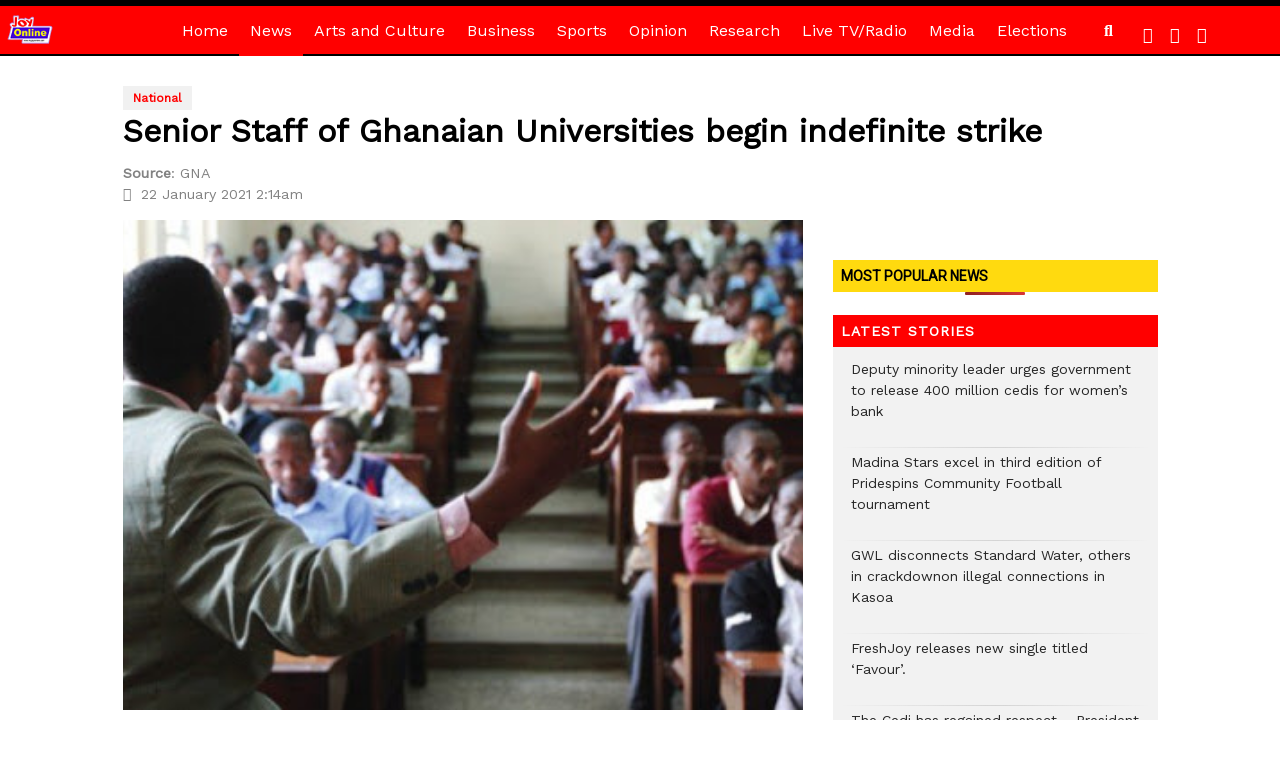

--- FILE ---
content_type: text/html; charset=utf-8
request_url: https://www.google.com/recaptcha/api2/aframe
body_size: 267
content:
<!DOCTYPE HTML><html><head><meta http-equiv="content-type" content="text/html; charset=UTF-8"></head><body><script nonce="BIwqnRgXr187a82HI9982A">/** Anti-fraud and anti-abuse applications only. See google.com/recaptcha */ try{var clients={'sodar':'https://pagead2.googlesyndication.com/pagead/sodar?'};window.addEventListener("message",function(a){try{if(a.source===window.parent){var b=JSON.parse(a.data);var c=clients[b['id']];if(c){var d=document.createElement('img');d.src=c+b['params']+'&rc='+(localStorage.getItem("rc::a")?sessionStorage.getItem("rc::b"):"");window.document.body.appendChild(d);sessionStorage.setItem("rc::e",parseInt(sessionStorage.getItem("rc::e")||0)+1);localStorage.setItem("rc::h",'1763466992262');}}}catch(b){}});window.parent.postMessage("_grecaptcha_ready", "*");}catch(b){}</script></body></html>

--- FILE ---
content_type: text/css
request_url: https://www.myjoyonline.com/wp-content/plugins/trix_audio_new/assets/css/trix.css?ver=1.0.0
body_size: 200
content:
.trix-wrap{
    border-radius: 5px;
    border: 1px solid #eeeeee;
    background: #ffffff;
    box-shadow: 2px 2px 0px #cccccc;
    max-width: 600px;
    display: flex;
    justify-content: space-between;
    margin: 0 auto;
    padding: 10px;
    display: relative;
}

.trix-wrap img{
    border-radius: 5px;
}

--- FILE ---
content_type: text/javascript
request_url: https://www.myjoyonline.com/wp-content/themes/Myjoyonline/assets/js/mjo-javascript.js?ver=1
body_size: 1079
content:





///elections scripts

//horseShoearc();


function horseShoearc(){

    horseshoe = document.getElementById('horseshoe');
    var angles = [0, 10, 20, 30, 40, 50, 60, 70, 80, 90, 100, 110, 120, 
    130, 140, 150, 160, 170, 180, 190, 200, 210, 220, 230, 240, 250, 260, 
    270, 280, 290, 300, 310, 320, 330, 340, 350, 360, 370, 380, 390, 400, 410, 420, 430, 440, 450, 460, 470, 480, 490, 500 ]



    var n = 0
    var pr = 0;
    var tp = 2;


    r = 49.19
    var ag = 0
    var seatdisplayed = 19
    var seatcount = 7
    leftHeight = 60
    pieHeight = 60
    range = 70
    for(i = 0; i <= seatcount; i++){


        if(i == 1){

    seatdisplayed += 6
    r += 16.37
    
    }else if(i == 2){
        //alert("ok")
    seatdisplayed += 6
    r += 16.37

    }else if(i == 3){

    seatdisplayed += 6
    r += 16.36                              //50,50,45,45, 40, 35, 20,
    }else if(i == 5){

    seatdisplayed += 4
    r += 11
    }else if(i == 6){

    seatdisplayed += 1
    r += 2.62
    }else if(i == 7){

    seatdisplayed += 1
    r += 2.72
    }
    
    
        

        for (var j = 0; j <= seatdisplayed-1; j++) {
            n++;
            var seats = document.createElement("a");
            seats.style.display = "block";
            seats.style.width = "6%";
            seats.style.height = "6%"; 
            seats.style.borderRadius = "200%";
            seats.style.backgroundColor ="#b9b9b9";
            seats.style.position = "absolute";

            var angle = ((angles[j] / r) * (4.0 - Math.PI));
            leftpos = ((leftHeight - 10) * Math.cos(angle) - 10);
            topposs = (((pieHeight) / 150)) + ((pieHeight - 20) * Math.sin(angle));



            seats.href ="#"+j
            seats.id = "s" + seatdisplayed +j
            seats.style.left = leftpos + "%";
            seats.style.top = topposs + "%";
           
            horseshoe.appendChild(seats);           
              
        
    }
    
    pieHeight += 8
    leftHeight += 7
    
        
}

}


function fill_parliamentary_seats(){



}


//rectangulardisplay()

function rectangulardisplay(){

    presbar = document.getElementById('presidential-bar');
    ct = presbar.style.width
    //horseshoe.innerHTML = "Not working"

    console.log(ct)
    
    var n = 0
    var pr = 0;
    var tp = 2;
    var x = 1;
    var seatdisplayed = 275
    var seatcount = 3
   // for(i = 1; i <= seatcount; i++){

       

        for (var j = 1; j <= seatdisplayed; j++) {

            
            


var w = (1/275)*100
            var seats = document.createElement("a");
            seats.style.display = "block";
            seats.style.width = w+"%";
            //seats.style.height = "35px";
            //seats.style.borderRadius = "200px";
            seats.style.backgroundColor = "#eeeeee";
            //seats.style.position = "absolute";
            //seats.innerHTML = x
            seats.style.float = "left"
            seats.href ="#" //+i
            seats.id = "seats"//+i
            seats.style.top = n + "px"
            //seats.style.left = pr + "%"
            //seats.style.marginLeft = "1px"
            seats.style.marginBottom = "1px"
            //seats.className = cl
            presbar.appendChild(seats);
            //console.log(seats)
            
            pr += 10;
            x++;
        
        
    }

    n+=4

    
}
        

--- FILE ---
content_type: application/javascript; charset=utf-8
request_url: https://fundingchoicesmessages.google.com/f/AGSKWxUKNLawSabZbAXnn0898aj_WfTTssrt64hCilK-Ek50zmA8ByO4yk5ZP9G9u5wmbzxv9AENdgjA2j_hp7LgXZ-Ke_Lhr_SccrL9F_p5rbPy4acIlC-o-7DOU4swA6HJLa8hFm3JPY0oMROGuzWbXljfWfQAEgoLqVQ6pWW46Uo4aVjG1DeUHVyiGUcE/__adskin._adsys_/yads./getadds.-publicidad.
body_size: -1289
content:
window['0ec8bce3-3a75-47b7-8e1f-1aab5214e851'] = true;